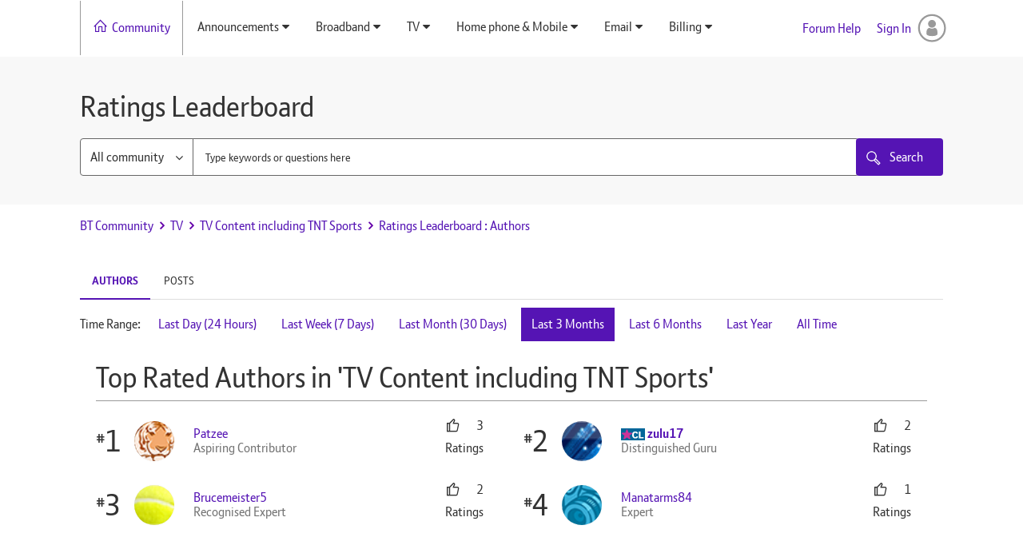

--- FILE ---
content_type: text/html; charset=UTF-8
request_url: https://community.bt.com/t5/kudos/leaderboardpage/board-id/BTSport/timerange/three_months/tab/authors/page/2
body_size: 1891
content:
<!DOCTYPE html>
<html lang="en">
<head>
    <meta charset="utf-8">
    <meta name="viewport" content="width=device-width, initial-scale=1">
    <title></title>
    <style>
        body {
            font-family: "Arial";
        }
    </style>
    <script type="text/javascript">
    window.awsWafCookieDomainList = ['community.bt.com'];
    window.gokuProps = {
"key":"AQIDAHjcYu/GjX+QlghicBgQ/7bFaQZ+m5FKCMDnO+vTbNg96AHZ4WDspB1aFJyVQH2dkUBmAAAAfjB8BgkqhkiG9w0BBwagbzBtAgEAMGgGCSqGSIb3DQEHATAeBglghkgBZQMEAS4wEQQM7W6WqUCbHzul4jDCAgEQgDu69PTxw/7akKqxxDbZaXLC4vs4UibAla0yObX4jAjWnHi++X1x+9kjy7qUhd1j/dlv+Ad8Wd1vFcvx4w==",
          "iv":"D549mAElXAAADYcu",
          "context":"k1H1PZvjn4Sf1LsGjRfDyonPh5xvhXTPqI3Q7QCduT2zEI3BwxTgWGM/EovXXIQlHgJcGialjm1w29GjWGIod5Iqkl1qhqhGx2Kku5D302w2GaBKSEMuyYHVxJA98SIZgrSR4gqJAJbwCYfcp4DMx3NmH4Jb5zWeqOvOrwjF45dOIjRfuh38DYYgGgrli+Gn2zHMRexphZWTzvtgKgOswfVK7l+/C+5KaWTaswK246OcKSrI0SDhsoBHVmN18HOa49rvGuaUETkijxWOi5i+fHS6i3W1efsFUF7S6bvl35PiYeGaOwLHqvW1xfzyG76fh6PptHNsjGe5tPyEHK1tmgZQlffirWoIueK6vlsw/VwUmBiNIVz0eBTfsmEToiFmG+KxsIzs5ntbDqU0+Wv0L4IYLgZj/A=="
};
    </script>
    <script src="https://bc0439715fa6.967eb88d.us-east-2.token.awswaf.com/bc0439715fa6/79258dc0c29e/9088a9f2c9a8/challenge.js"></script>
</head>
<body>
    <div id="challenge-container"></div>
    <script type="text/javascript">
        AwsWafIntegration.saveReferrer();
        AwsWafIntegration.checkForceRefresh().then((forceRefresh) => {
            if (forceRefresh) {
                AwsWafIntegration.forceRefreshToken().then(() => {
                    window.location.reload(true);
                });
            } else {
                AwsWafIntegration.getToken().then(() => {
                    window.location.reload(true);
                });
            }
        });
    </script>
    <noscript>
        <h1>JavaScript is disabled</h1>
        In order to continue, we need to verify that you're not a robot.
        This requires JavaScript. Enable JavaScript and then reload the page.
    </noscript>
</body>
</html>

--- FILE ---
content_type: text/html;charset=UTF-8
request_url: https://community.bt.com/t5/kudos/leaderboardpage/board-id/BTSport/timerange/three_months/tab/authors/page/1
body_size: 19759
content:
<!DOCTYPE html><html prefix="og: http://ogp.me/ns#" dir="ltr" lang="en" class="no-js">
	<head>
	
	<title>
	Ratings Leaderboard - BT Community
</title>
	
	
	<link rel="shortcut icon" href="https://www.community.bt.com/html/assets/Favicon-bt.png" type="image/x-icon" />

<link rel="stylesheet" href="https://maxcdn.icons8.com/fonts/line-awesome/1.1/css/line-awesome-font-awesome.min.css"/>

<script>
var cjo, config, apn, path, path_len, nodeToName;

var _exhaust = _exhaust || {
    "trigger": function() {
        window._exhaust_init_queue.push(arguments);
    }
}
window._exhaust_init_queue = window._exhaust_init_queue || [];
window.emitToExhaust = function(event_name, json_payload) {
    var args = arguments;
    if (typeof window._exhaust == "object") {
        window._exhaust.trigger.apply(window._exhaust, args);
        return true;
    } else {
        window._exhaust_init_queue.push(args);
        return false;
    }
}

var digitalData = {
    "version": "1.0",
    "application": {
        "name": "community",
        "is_spa": false,
    },
    "vendor": {
        "adobe": {
            "analytics": {
            }
        }
    },
    "page": {
        "purpose": "content",
        "category": {
            "primary_category": "customer",
            "channel": "consumer",
            "type": "service",
            "area": "community"
        },
    },
}
</script>

<script src="//assets.adobedtm.com/launch-ENfdadf1bb09d848de85923e05be32e7d1.min.js" async></script>


	
	
	
	<meta content="If you notice any issues with EE TV content, including TNT Sports then start a conversation here. This is also the ideal spot to talk about last" name="description"/><meta content="width=device-width, initial-scale=1.0, user-scalable=yes" name="viewport"/><meta content="noindex" name="robots"/><meta content="text/html; charset=UTF-8" http-equiv="Content-Type"/><link href="https://community.bt.com/t5/kudos/leaderboardpage/board-id/BTSport/timerange/three_months/tab/authors/page/1" rel="canonical"/>
	
	
	
	
	    
            	<link href="/skins/1935358/01540735addf441984636b0b0e42027b/bt_responsive.css" rel="stylesheet" type="text/css"/>
            
	

	
	
	
	
	<link rel="icon" href="https://community.bt.com/html/@AF7A1975B5856DE8E28547178E2115AC/assets/Favicon-bt.png"> 
<!--[if IE]>
<link rel="shortcut icon" href="https://community.bt.com/html/@AF7A1975B5856DE8E28547178E2115AC/assets/Favicon-bt.png">
<![endif]-->


<script type="text/javascript" src="/t5/scripts/129B3FAC03679C8B82A528EDDD4E9DDC/lia-scripts-head-min.js"></script><script language="javascript" type="text/javascript">
<!--
window.FileAPI = { jsPath: '/html/assets/js/vendor/ng-file-upload-shim/' };
LITHIUM.PrefetchData = {"Components":{},"commonResults":{}};
LITHIUM.DEBUG = false;
LITHIUM.CommunityJsonObject = {
  "Validation" : {
    "image.description" : {
      "min" : 0,
      "max" : 1000,
      "isoneof" : [ ],
      "type" : "string"
    },
    "tkb.toc_maximum_heading_level" : {
      "min" : 1,
      "max" : 6,
      "isoneof" : [ ],
      "type" : "integer"
    },
    "tkb.toc_heading_list_style" : {
      "min" : 0,
      "max" : 50,
      "isoneof" : [
        "disc",
        "circle",
        "square",
        "none"
      ],
      "type" : "string"
    },
    "blog.toc_maximum_heading_level" : {
      "min" : 1,
      "max" : 6,
      "isoneof" : [ ],
      "type" : "integer"
    },
    "tkb.toc_heading_indent" : {
      "min" : 5,
      "max" : 50,
      "isoneof" : [ ],
      "type" : "integer"
    },
    "blog.toc_heading_indent" : {
      "min" : 5,
      "max" : 50,
      "isoneof" : [ ],
      "type" : "integer"
    },
    "blog.toc_heading_list_style" : {
      "min" : 0,
      "max" : 50,
      "isoneof" : [
        "disc",
        "circle",
        "square",
        "none"
      ],
      "type" : "string"
    }
  },
  "User" : {
    "settings" : {
      "imageupload.legal_file_extensions" : "*.jpg;*.JPG;*.jpeg;*.JPEG;*.gif;*.GIF;*.png;*.PNG",
      "config.enable_avatar" : true,
      "integratedprofile.show_klout_score" : true,
      "layout.sort_view_by_last_post_date" : true,
      "layout.friendly_dates_enabled" : false,
      "profileplus.allow.anonymous.scorebox" : false,
      "tkb.message_sort_default" : "topicPublishDate",
      "layout.format_pattern_date" : "dd-MM-yyyy",
      "config.require_search_before_post" : "off",
      "isUserLinked" : false,
      "integratedprofile.cta_add_topics_dismissal_timestamp" : -1,
      "layout.message_body_image_max_size" : 1000,
      "profileplus.everyone" : false,
      "integratedprofile.cta_connect_wide_dismissal_timestamp" : -1,
      "blog.toc_maximum_heading_level" : "",
      "integratedprofile.hide_social_networks" : false,
      "blog.toc_heading_indent" : "",
      "contest.entries_per_page_num" : 20,
      "layout.messages_per_page_linear" : 12,
      "integratedprofile.cta_manage_topics_dismissal_timestamp" : -1,
      "profile.shared_profile_test_group" : false,
      "integratedprofile.cta_personalized_feed_dismissal_timestamp" : -1,
      "integratedprofile.curated_feed_size" : 10,
      "contest.one_kudo_per_contest" : false,
      "integratedprofile.enable_social_networks" : false,
      "integratedprofile.my_interests_dismissal_timestamp" : -1,
      "profile.language" : "en-gb",
      "layout.friendly_dates_max_age_days" : 31,
      "layout.threading_order" : "thread_descending",
      "blog.toc_heading_list_style" : "disc",
      "useRecService" : false,
      "layout.module_welcome" : "",
      "imageupload.max_uploaded_images_per_upload" : 100,
      "imageupload.max_uploaded_images_per_user" : 1000,
      "integratedprofile.connect_mode" : "",
      "tkb.toc_maximum_heading_level" : "",
      "tkb.toc_heading_list_style" : "disc",
      "sharedprofile.show_hovercard_score" : true,
      "config.search_before_post_scope" : "community",
      "tkb.toc_heading_indent" : "",
      "p13n.cta.recommendations_feed_dismissal_timestamp" : -1,
      "imageupload.max_file_size" : 333,
      "layout.show_batch_checkboxes" : false,
      "integratedprofile.cta_connect_slim_dismissal_timestamp" : -1
    },
    "isAnonymous" : true,
    "policies" : {
      "image-upload.process-and-remove-exif-metadata" : false
    },
    "registered" : false,
    "emailRef" : "",
    "id" : -1,
    "login" : "Anonymous"
  },
  "Server" : {
    "communityPrefix" : "/bt",
    "nodeChangeTimeStamp" : 1769865044712,
    "tapestryPrefix" : "/t5",
    "deviceMode" : "DESKTOP",
    "responsiveDeviceMode" : "DESKTOP",
    "membershipChangeTimeStamp" : "0",
    "version" : "25.12",
    "branch" : "25.12-release",
    "showTextKeys" : false
  },
  "Config" : {
    "phase" : "prod",
    "integratedprofile.cta.reprompt.delay" : 30,
    "profileplus.tracking" : {
      "profileplus.tracking.enable" : false,
      "profileplus.tracking.click.enable" : false,
      "profileplus.tracking.impression.enable" : false
    },
    "app.revision" : "2512231126-s6f44f032fc-b18",
    "navigation.manager.community.structure.limit" : "1000"
  },
  "Activity" : {
    "Results" : [ ]
  },
  "NodeContainer" : {
    "viewHref" : "https://community.bt.com/t5/TV/ct-p/BTVision",
    "description" : "",
    "id" : "BTVision",
    "shortTitle" : "TV",
    "title" : "TV",
    "nodeType" : "category"
  },
  "Page" : {
    "skins" : [
      "bt_responsive",
      "theme_support",
      "theme_base",
      "responsive_peak"
    ],
    "authUrls" : {
      "loginUrl" : "https://community.bt.com/t5/user/userloginpage?dest_url=https%3A%2F%2Fcommunity.bt.com%2Ft5%2Fkudos%2Fleaderboardpage%2Fboard-id%2FBTSport%2Ftimerange%2Fthree_months%2Ftab%2Fauthors%2Fpage%2F1",
      "loginUrlNotRegistered" : "https://community.bt.com/t5/user/userloginpage?redirectreason=notregistered&dest_url=https%3A%2F%2Fcommunity.bt.com%2Ft5%2Fkudos%2Fleaderboardpage%2Fboard-id%2FBTSport%2Ftimerange%2Fthree_months%2Ftab%2Fauthors%2Fpage%2F1",
      "loginUrlNotRegisteredDestTpl" : "https://community.bt.com/t5/user/userloginpage?redirectreason=notregistered&dest_url=%7B%7BdestUrl%7D%7D"
    },
    "name" : "KudosLeaderboardPage",
    "rtl" : false,
    "object" : { }
  },
  "WebTracking" : {
    "Activities" : { },
    "path" : "Community:BT Community/Category:TV/Board:TV Content including TNT Sports"
  },
  "Feedback" : {
    "targeted" : { }
  },
  "Seo" : {
    "markerEscaping" : {
      "pathElement" : {
        "prefix" : "@",
        "match" : "^[0-9][0-9]$"
      },
      "enabled" : false
    }
  },
  "TopLevelNode" : {
    "viewHref" : "https://community.bt.com/",
    "description" : "Welcome to BT\u2019s official support community.  If you run into difficulties or have a question about BT\u2019s products and services, join our community and connect with other BT customers.  Through shared knowledge and experiences you will find a solution",
    "id" : "bt",
    "shortTitle" : "BT Community",
    "title" : "BT Community",
    "nodeType" : "Community"
  },
  "Community" : {
    "viewHref" : "https://community.bt.com/",
    "integratedprofile.lang_code" : "en",
    "integratedprofile.country_code" : "GB",
    "id" : "bt",
    "shortTitle" : "BT Community",
    "title" : "BT Community"
  },
  "CoreNode" : {
    "conversationStyle" : "forum",
    "viewHref" : "https://community.bt.com/t5/TV-Content-including-TNT-Sports/bd-p/BTSport",
    "settings" : { },
    "description" : "If you notice any issues with EE TV content, including TNT Sports then start a conversation here. This is also the ideal spot to talk about last night's match, race, or fight. Perhaps you want to share the title of a great new movie you have seen. Get involved here!",
    "id" : "BTSport",
    "shortTitle" : "TV Content including TNT Sports",
    "title" : "TV Content including TNT Sports",
    "nodeType" : "Board",
    "ancestors" : [
      {
        "viewHref" : "https://community.bt.com/t5/TV/ct-p/BTVision",
        "description" : "",
        "id" : "BTVision",
        "shortTitle" : "TV",
        "title" : "TV",
        "nodeType" : "category"
      },
      {
        "viewHref" : "https://community.bt.com/",
        "description" : "Welcome to BT\u2019s official support community.  If you run into difficulties or have a question about BT\u2019s products and services, join our community and connect with other BT customers.  Through shared knowledge and experiences you will find a solution",
        "id" : "bt",
        "shortTitle" : "BT Community",
        "title" : "BT Community",
        "nodeType" : "Community"
      }
    ]
  }
};
LITHIUM.Components.RENDER_URL = "/t5/util/componentrenderpage/component-id/#{component-id}?render_behavior=raw";
LITHIUM.Components.ORIGINAL_PAGE_NAME = 'kudos/LeaderboardPage';
LITHIUM.Components.ORIGINAL_PAGE_ID = 'KudosLeaderboardPage';
LITHIUM.Components.ORIGINAL_PAGE_CONTEXT = '[base64].';
LITHIUM.Css = {
  "BASE_DEFERRED_IMAGE" : "lia-deferred-image",
  "BASE_BUTTON" : "lia-button",
  "BASE_SPOILER_CONTAINER" : "lia-spoiler-container",
  "BASE_TABS_INACTIVE" : "lia-tabs-inactive",
  "BASE_TABS_ACTIVE" : "lia-tabs-active",
  "BASE_AJAX_REMOVE_HIGHLIGHT" : "lia-ajax-remove-highlight",
  "BASE_FEEDBACK_SCROLL_TO" : "lia-feedback-scroll-to",
  "BASE_FORM_FIELD_VALIDATING" : "lia-form-field-validating",
  "BASE_FORM_ERROR_TEXT" : "lia-form-error-text",
  "BASE_FEEDBACK_INLINE_ALERT" : "lia-panel-feedback-inline-alert",
  "BASE_BUTTON_OVERLAY" : "lia-button-overlay",
  "BASE_TABS_STANDARD" : "lia-tabs-standard",
  "BASE_AJAX_INDETERMINATE_LOADER_BAR" : "lia-ajax-indeterminate-loader-bar",
  "BASE_AJAX_SUCCESS_HIGHLIGHT" : "lia-ajax-success-highlight",
  "BASE_CONTENT" : "lia-content",
  "BASE_JS_HIDDEN" : "lia-js-hidden",
  "BASE_AJAX_LOADER_CONTENT_OVERLAY" : "lia-ajax-loader-content-overlay",
  "BASE_FORM_FIELD_SUCCESS" : "lia-form-field-success",
  "BASE_FORM_WARNING_TEXT" : "lia-form-warning-text",
  "BASE_FORM_FIELDSET_CONTENT_WRAPPER" : "lia-form-fieldset-content-wrapper",
  "BASE_AJAX_LOADER_OVERLAY_TYPE" : "lia-ajax-overlay-loader",
  "BASE_FORM_FIELD_ERROR" : "lia-form-field-error",
  "BASE_SPOILER_CONTENT" : "lia-spoiler-content",
  "BASE_FORM_SUBMITTING" : "lia-form-submitting",
  "BASE_EFFECT_HIGHLIGHT_START" : "lia-effect-highlight-start",
  "BASE_FORM_FIELD_ERROR_NO_FOCUS" : "lia-form-field-error-no-focus",
  "BASE_EFFECT_HIGHLIGHT_END" : "lia-effect-highlight-end",
  "BASE_SPOILER_LINK" : "lia-spoiler-link",
  "FACEBOOK_LOGOUT" : "lia-component-users-action-logout",
  "BASE_DISABLED" : "lia-link-disabled",
  "FACEBOOK_SWITCH_USER" : "lia-component-admin-action-switch-user",
  "BASE_FORM_FIELD_WARNING" : "lia-form-field-warning",
  "BASE_AJAX_LOADER_FEEDBACK" : "lia-ajax-loader-feedback",
  "BASE_AJAX_LOADER_OVERLAY" : "lia-ajax-loader-overlay",
  "BASE_LAZY_LOAD" : "lia-lazy-load"
};
(function() { if (!window.LITHIUM_SPOILER_CRITICAL_LOADED) { window.LITHIUM_SPOILER_CRITICAL_LOADED = true; window.LITHIUM_SPOILER_CRITICAL_HANDLER = function(e) { if (!window.LITHIUM_SPOILER_CRITICAL_LOADED) return; if (e.target.classList.contains('lia-spoiler-link')) { var container = e.target.closest('.lia-spoiler-container'); if (container) { var content = container.querySelector('.lia-spoiler-content'); if (content) { if (e.target.classList.contains('open')) { content.style.display = 'none'; e.target.classList.remove('open'); } else { content.style.display = 'block'; e.target.classList.add('open'); } } e.preventDefault(); return false; } } }; document.addEventListener('click', window.LITHIUM_SPOILER_CRITICAL_HANDLER, true); } })();
LITHIUM.noConflict = true;
LITHIUM.useCheckOnline = false;
LITHIUM.RenderedScripts = [
  "TimeRangeSelector.js",
  "jquery.ui.widget.js",
  "jquery.effects.slide.js",
  "jquery.tools.tooltip-1.2.6.js",
  "jquery.ui.mouse.js",
  "jquery.json-2.6.0.js",
  "DeferredImages.js",
  "jquery.placeholder-2.0.7.js",
  "Text.js",
  "DataHandler.js",
  "jquery.function-utils-1.0.js",
  "Auth.js",
  "jquery.autocomplete.js",
  "jquery.ui.resizable.js",
  "ForceLithiumJQuery.js",
  "PartialRenderProxy.js",
  "NoConflict.js",
  "AutoComplete.js",
  "jquery.hoverIntent-r6.js",
  "CustomEvent.js",
  "jquery.iframe-shim-1.0.js",
  "SearchAutoCompleteToggle.js",
  "ResponsiveTabs.js",
  "Loader.js",
  "DropDownMenu.js",
  "jquery.scrollTo.js",
  "AjaxFeedback.js",
  "Tooltip.js",
  "jquery.effects.core.js",
  "PolyfillsAll.js",
  "jquery.ui.core.js",
  "jquery.ui.dialog.js",
  "jquery.blockui.js",
  "Sandbox.js",
  "Cache.js",
  "prism.js",
  "ResizeSensor.js",
  "DropDownMenuVisibilityHandler.js",
  "Video.js",
  "jquery.lithium-selector-extensions.js",
  "Globals.js",
  "InformationBox.js",
  "Dialog.js",
  "ValueSurveyLauncher.js",
  "jquery.position-toggle-1.0.js",
  "jquery.tmpl-1.1.1.js",
  "jquery.fileupload.js",
  "jquery.delayToggle-1.0.js",
  "ElementQueries.js",
  "Namespace.js",
  "SearchForm.js",
  "jquery.ajax-cache-response-1.0.js",
  "Throttle.js",
  "jquery.clone-position-1.0.js",
  "ElementMethods.js",
  "Lithium.js",
  "Events.js",
  "Placeholder.js",
  "ActiveCast3.js",
  "jquery.ui.draggable.js",
  "jquery.js",
  "jquery.iframe-transport.js",
  "AjaxSupport.js",
  "jquery.viewport-1.0.js",
  "jquery.appear-1.1.1.js",
  "jquery.css-data-1.0.js",
  "jquery.ui.position.js",
  "Forms.js",
  "HelpIcon.js",
  "SpoilerToggle.js",
  "LiModernizr.js",
  "json2.js",
  "Components.js"
];// -->
</script><script type="text/javascript" src="/t5/scripts/D60EB96AE5FF670ED274F16ABB044ABD/lia-scripts-head-min.js"></script></head>
	<body class="lia-board lia-user-status-anonymous KudosLeaderboardPage lia-body" id="lia-body">
	
	
	<div id="A06-230-1" class="ServiceNodeInfoHeader">
</div>
	
	
	
	

	<div class="lia-page">
		<center>
			
				<nav id="bt-navbar"></nav>

<div id="aem-global-header" class="aem-global-header"></div>


					
	
	<div class="MinimumWidthContainer">
		<div class="min-width-wrapper">
			<div class="min-width">		
				
						<div class="lia-content">
                            
							
							
							
		 
   	<div class="lia-quilt lia-quilt-kudos-leaderboard-page lia-quilt-layout-one-column lia-top-quilt">
	<div class="lia-quilt-row lia-quilt-row-header">
		<div class="lia-quilt-column lia-quilt-column-24 lia-quilt-column-single lia-quilt-column-common-header">
			<div class="lia-quilt-column-alley lia-quilt-column-alley-single">
	
		
			<div class="lia-quilt lia-quilt-header lia-quilt-layout-header lia-component-quilt-header">
	<div class="lia-quilt-row lia-quilt-row-main-header">
		<div class="lia-quilt-column lia-quilt-column-20 lia-quilt-column-left lia-quilt-column-header-left">
			<div class="lia-quilt-column-alley lia-quilt-column-alley-left">
	
		
			 

<nav id="header-horizontal-nav" class="horizontal-nav"> <div class="slide-out-menu hidden-lg"> <div class="lia-slide-out-nav-menu lia-component-common-widget-slide-out-nav-menu"> <button li-bindable="" li-common-element-hook="navMenuTriggerElement" class="lia-slide-menu-trigger lia-slide-out-nav-menu-wrapper"> <div ng-non-bindable="" class="lia-slide-out-nav-menu-title"> Browse </div> </button> <li:common-slide-menu li-bindable="" trigger-element="navMenuTriggerElement" li-direction="left" style="display:none"> <div class="lia-quilt lia-quilt-navigation-slide-out-menu lia-quilt-layout-one-column"> <div class="lia-quilt-row lia-quilt-row-header"> <div class="lia-quilt-column lia-quilt-column-24 lia-quilt-column-single lia-quilt-column-common-header lia-mark-empty"> </div> </div><div class="lia-quilt-row lia-quilt-row-main"> <div class="lia-quilt-column lia-quilt-column-24 lia-quilt-column-single lia-quilt-column-main-content"> <div class="lia-quilt-column-alley lia-quilt-column-alley-single"> <li:community-navigation class="lia-component-community-widget-navigation" li-bindable="" li-instance="0" componentId="community.widget.navigation" mode="default"></li:community-navigation> </div> </div> </div><div class="lia-quilt-row lia-quilt-row-footer"> <div class="lia-quilt-column lia-quilt-column-24 lia-quilt-column-single lia-quilt-column-common-footer lia-mark-empty"> </div> </div> </div> </li:common-slide-menu> </div> <ul class="custom-sub-nav"> <li role="presentation" class="community-link"><a class="top-level-link" role="menuitem" href="/" aria-label="Community">Community</a></li> </ul> </div> <ul class="custom-sub-nav visible-lg-block" role="menubar"> <li role="presentation" class="community-link"><a class="top-level-link" role="menuitem" href="/" aria-label="Community">Community</a></li> <li role="presentation" class="has-children"> <a role="menuitem" class="top-level-link menuitem" aria-haspopup="true" href="/t5/Announcements/ct-p/Intro" aria-label="Announcements" tabindex="0">Announcements</a> <ul class="header-sub-nav"> <li class="depth2" "> <a href="/t5/Announcements-Guides-Community/bd-p/Announcements" role="menuitem" class="nav-category selectable-link" aria-label="Announcements, Guides &amp; Community Updates" tabindex="0">Announcements, Guides &amp; Community Updates</a> </li> <li class="depth2" "> <a href="/t5/The-Lounge/bd-p/Lounge" role="menuitem" class="nav-category selectable-link" aria-label="The Lounge" tabindex="0">The Lounge</a> </li> <li class="depth2" "> <a href="/t5/BT-com-Community-feedback/bd-p/ForumHelp" role="menuitem" class="nav-category selectable-link" aria-label="BT.com &amp; Community feedback &amp; suggestions" tabindex="0">BT.com &amp; Community</a> </li> </ul> </li> <li role="presentation" class="has-children"> <a role="menuitem" class="top-level-link menuitem" aria-haspopup="true" href="/t5/Broadband/ct-p/BB" aria-label="Broadband" tabindex="0">Broadband</a> <ul class="header-sub-nav"> <li class="depth2" "> <a href="/t5/ADSL-Copper-broadband/bd-p/BBinHome" role="menuitem" class="nav-category selectable-link" aria-label="ADSL/Copper broadband" tabindex="0">ADSL/Copper broadband</a> </li> <li class="depth2" "> <a href="/t5/BT-Fibre-broadband/bd-p/BTInfinity" role="menuitem" class="nav-category selectable-link" aria-label="BT Fibre broadband" tabindex="0">BT Fibre broadband</a> </li> <li class="depth2" "> <a href="/t5/Broadband-Extras-Apps-from-BT/bd-p/BBOut" role="menuitem" class="nav-category selectable-link" aria-label="Broadband Extras &amp; Apps from BT" tabindex="0">Broadband Extras &amp; Apps from BT</a> </li> <li class="depth2" "> <a href="/t5/Home-setup-Wi-Fi-network/bd-p/OtherBB" role="menuitem" class="nav-category selectable-link" aria-label="Home setup, Wi-Fi &amp; network discussions" tabindex="0">Home setup, Wi-Fi &amp; network discussions</a> </li> <li class="depth2" "> <a href="/t5/BT-Devices/bd-p/BTDevices" role="menuitem" class="nav-category selectable-link" aria-label="BT Devices" tabindex="0">BT Devices</a> </li> </ul> </li> <li role="presentation" class="has-children"> <a role="menuitem" class="top-level-link menuitem" aria-haspopup="true" href="/t5/TV/ct-p/BTVision" aria-label="TV" tabindex="0">TV</a> <ul class="header-sub-nav"> <li class="depth2" "> <a href="/t5/EE-TV-YouView/bd-p/YouView" role="menuitem" class="nav-category selectable-link" aria-label="EE TV &amp; YouView" tabindex="0">EE TV &amp; YouView</a> </li> <li class="depth2" "> <a href="/t5/TNT-Sports-on-TV-Online-player/bd-p/BTSportontheBox" role="menuitem" class="nav-category selectable-link" aria-label="TNT Sports on TV, Online player or App" tabindex="0">TNT Sports on TV, Online player or App</a> </li> <li class="depth2" "> <a href="/t5/TV-Content-including-TNT-Sports/bd-p/BTSport" role="menuitem" class="nav-category selectable-link" aria-label="TV Content including TNT Sports" tabindex="0">TV Content including TNT Sports</a> </li> </ul> </li> <li role="presentation" class="has-children"> <a role="menuitem" class="top-level-link menuitem" aria-haspopup="true" href="/t5/Home-phone-Mobile/ct-p/Phone" aria-label="Home phone &amp; Mobile" tabindex="0">Home phone &amp; Mobile</a> <ul class="header-sub-nav"> <li class="depth2" "> <a href="/t5/Home-phone-including-Digital/bd-p/Faults" role="menuitem" class="nav-category selectable-link" aria-label="Home phone including Digital Voice" tabindex="0">Home phone including Digital Voice</a> </li> <li class="depth2" "> <a href="/t5/BT-Mobile/bd-p/BTMobile" role="menuitem" class="nav-category selectable-link" aria-label="BT Mobile" tabindex="0">BT Mobile</a> </li> </ul> </li> <li role="presentation" class="has-children"> <a role="menuitem" class="top-level-link menuitem" aria-haspopup="true" href="/t5/Email/ct-p/EmailandApps" aria-label="Email" tabindex="0">Email</a> <ul class="header-sub-nav"> <li class="depth2" "> <a href="/t5/General-email-queries/bd-p/Email" role="menuitem" class="nav-category selectable-link" aria-label="General email queries" tabindex="0">General email queries</a> </li> <li class="depth2" "> <a href="/t5/Webmail/bd-p/Webmail" role="menuitem" class="nav-category selectable-link" aria-label="Webmail" tabindex="0">Webmail</a> </li> <li class="depth2" "> <a href="/t5/BT-Email-app/bd-p/BTEMailapp" role="menuitem" class="nav-category selectable-link" aria-label="BT Email app" tabindex="0">BT Email app</a> </li> </ul> </li> <li role="presentation" class="has-children"> <a role="menuitem" class="top-level-link menuitem" aria-haspopup="true" href="/t5/Billing/ct-p/Billing" aria-label="Billing" tabindex="0">Billing</a> <ul class="header-sub-nav"> <li class="depth2" "> <a href="/t5/Bills-Packages/bd-p/Billqueries" role="menuitem" class="nav-category selectable-link" aria-label="Bills &amp; Packages" tabindex="0">Bills &amp; Packages</a> </li> </ul> </li> </ul> </nav>

		
	
	
</div>
		</div><div class="lia-quilt-column lia-quilt-column-04 lia-quilt-column-right lia-quilt-column-header-right">
			<div class="lia-quilt-column-alley lia-quilt-column-alley-right">
	
		<div class="lia-header-actions">
			
		
			
<a class='lia-link-navigation login-link lia-authentication-link lia-panel-dialog-trigger lia-panel-dialog-trigger-event-click lia-js-data-dialogKey--2147274582 lia-component-users-action-login' rel='nofollow' id='loginPageV2' href='https://community.bt.com/t5/user/userloginpage?dest_url=https%3A%2F%2Fcommunity.bt.com%2Ft5%2Fkudos%2Fleaderboardpage%2Fboard-id%2FBTSport%2Ftimerange%2Fthree_months%2Ftab%2Fauthors%2Fpage%2F1'>Sign In</a>

		
			<a class="lia-link-navigation faq-link lia-component-help-action-faq" id="faqPage" href="/t5/help/faqpage">Forum Help</a>
		
			
		
			
		
			
		
	
		</div>
	
	
</div>
		</div>
	</div><div class="lia-quilt-row lia-quilt-row-announcement-header">
		<div class="lia-quilt-column lia-quilt-column-24 lia-quilt-column-single lia-quilt-column-announcement-header-main">
			<div class="lia-quilt-column-alley lia-quilt-column-alley-single lia-mark-empty">
	
		
			
		
			
		
	
	
</div>
		</div>
	</div><div class="lia-quilt-row lia-quilt-row-sub-header">
		<div class="lia-quilt-column lia-quilt-column-24 lia-quilt-column-single lia-quilt-column-sub-header-main">
			<div class="lia-quilt-column-alley lia-quilt-column-alley-single">
	
		
			<h1 class='PageTitle lia-component-common-widget-page-title'><span class='lia-link-navigation lia-link-disabled' aria-disabled='true' id='link'>Ratings Leaderboard</span></h1>

		
			<div id='lia-searchformV32' class='SearchForm lia-search-form-wrapper lia-mode-default lia-component-common-widget-search-form'>
	

	
		<div class='lia-inline-ajax-feedback'>
			<div class='AjaxFeedback' id='ajaxfeedback'></div>
			
	

	

		</div>

	

	
		<div id='searchautocompletetoggle'>	
	
		

	
		<div class='lia-inline-ajax-feedback'>
			<div class='AjaxFeedback' id='ajaxfeedback_0'></div>
			
	

	

		</div>

	

	
			
            <form enctype='multipart/form-data' class='lia-form lia-form-inline SearchForm' action='https://community.bt.com/t5/kudos/leaderboardpage.searchformv32.form.form' method='post' id='form' name='form'><div class='t-invisible'><input value='board-id/BTSport/timerange/three_months/tab/authors/page/1' name='t:ac' type='hidden'></input><input value='search/contributions/page' name='t:cp' type='hidden'></input><input value='[base64].' name='lia-form-context' type='hidden'></input><input value='KudosLeaderboardPage:board-id/BTSport/timerange/three_months/tab/authors/page/1:searchformv32.form:' name='liaFormContentKey' type='hidden'></input><input value='5DI9GWMef1Esyz275vuiiOExwpQ=:H4sIAAAAAAAAALVSTU7CQBR+krAixkj0BrptjcpCMSbERGKCSmxcm+kwlGrbqTOvFDYexRMYL8HCnXfwAG5dubDtFKxgYgu4mrzvm3w/M+/pHcphHQ4kI4L2dMo9FLYZoM09qbeJxQ4V0+XC7e/tamqyBPEChwgbh1JAjQtLIz6hPaYh8ZlEMaxplAvm2KZmEsm0hhmBhOKpzZzOlsEw8LevR5W3zZfPEqy0oJIYc+eCuAyh2rolfaI7xLN0I8rjWfWBj7CuzJvf5osmbxRN3hacMimNwHRtKSOr0XNnv/vx+FoCGPjhMRzljhNLYHrEt9kA5T08ACCsKvREoYuqxqLl8BLO84q4UcMITcG49y/QOGs1pYyESl5p6V6qwRW086rinVmoxMZsiZud/zBUTc6gmVc4kExkJafmcYG1GM9+wfIsCkf2OP54hal5EjnG54z8h0XhjfcF7wQUs5Kz0GTjU2rOjc/llTT4Au07pDOcBQAA' name='t:formdata' type='hidden'></input></div>
	
	

	

	

	
		<div class='lia-inline-ajax-feedback'>
			<div class='AjaxFeedback' id='feedback'></div>
			
	

	

		</div>

	

	

	

	


	
	<input value='WxKYQopVpPwY_-1' name='ticket' type='hidden'></input>
	
	<input value='form' id='form_UIDform' name='form_UID' type='hidden'></input>
	<input value='' id='form_instance_keyform' name='form_instance_key' type='hidden'></input>
	
                

                
                    
                        <span class='lia-search-granularity-wrapper'>
                            <select title='Search Granularity' class='lia-search-form-granularity search-granularity' aria-label='Search Granularity' id='searchGranularity' name='searchGranularity'><option title='All community' value='bt|community'>All community</option><option title='This category' value='BTVision|category'>This category</option><option title='This board' selected='selected' value='BTSport|forum-board'>This board</option><option title='Users' value='user|user'>Users</option></select>
                        </span>
                    
                

                <span class='lia-search-input-wrapper'>
                    <span class='lia-search-input-field'>
                        <span class='lia-button-wrapper lia-button-wrapper-secondary lia-button-wrapper-searchForm-action'><input value='searchForm' name='submitContextX' type='hidden'></input><input class='lia-button lia-button-secondary lia-button-searchForm-action' value='Search' id='submitContext' name='submitContext' type='submit'></input></span>

                        <input placeholder='Search all content' aria-label='Search' title='Search' class='lia-form-type-text lia-autocomplete-input search-input lia-search-input-message' value='' id='messageSearchField_0' name='messageSearchField' type='text'></input>
                        <input placeholder='Search all content' aria-label='Search' title='Search' class='lia-form-type-text lia-autocomplete-input search-input lia-search-input-tkb-article lia-js-hidden' value='' id='messageSearchField_1' name='messageSearchField_0' type='text'></input>
                        

	
		<input placeholder='Search all content' ng-non-bindable='' title='Enter a user name or rank' class='lia-form-type-text UserSearchField lia-search-input-user search-input lia-js-hidden lia-autocomplete-input' aria-label='Enter a user name or rank' value='' id='userSearchField' name='userSearchField' type='text'></input>
	

	


                        <input placeholder='Enter a keyword to search within the private messages' title='Enter a search word' class='lia-form-type-text NoteSearchField lia-search-input-note search-input lia-js-hidden lia-autocomplete-input' aria-label='Enter a search word' value='' id='noteSearchField_0' name='noteSearchField' type='text'></input>
						<input title='Enter a search word' class='lia-form-type-text ProductSearchField lia-search-input-product search-input lia-js-hidden lia-autocomplete-input' aria-label='Enter a search word' value='' id='productSearchField' name='productSearchField' type='text'></input>
                        <input class='lia-as-search-action-id' name='as-search-action-id' type='hidden'></input>
                    </span>
                </span>
                
                    <span id='clearSearchButton' role='button' tabindex='0' title='Clear' class='lia-clear-field lia-js-hidden' aria-label='Clear the search input'></span>
                

                <span class='lia-cancel-search'>cancel</span>

                
            
</form>
		
			<div class='search-autocomplete-toggle-link lia-js-hidden'>
				<span>
					<a class='lia-link-navigation auto-complete-toggle-on lia-component-search-action-enable-auto-complete' rel='nofollow' id='enableAutoComplete' href='https://community.bt.com/t5/kudos/leaderboardpage.enableautocomplete:enableautocomplete?t:ac=board-id/BTSport/timerange/three_months/tab/authors/page/1&amp;t:cp=action/contributions/searchactions&amp;ticket=WxKYQopVpPwY_-1'>Turn on suggestions</a>					
					<span class='HelpIcon'>
	<a class='lia-link-navigation help-icon lia-tooltip-trigger' role='button' aria-label='Help Icon' id='link_0' href='#'><span class='lia-img-icon-help lia-fa-icon lia-fa-help lia-fa' alt='Auto-suggest helps you quickly narrow down your search results by suggesting possible matches as you type.' aria-label='Help Icon' role='img' id='display'></span></a><div role='alertdialog' class='lia-content lia-tooltip-pos-bottom-left lia-panel-tooltip-wrapper' id='link_1-tooltip-element'><div class='lia-tooltip-arrow'></div><div class='lia-panel-tooltip'><div class='content'>Auto-suggest helps you quickly narrow down your search results by suggesting possible matches as you type.</div></div></div>
</span>
				</span>
			</div>
		

	

	

	
	
	
</div>
		
	<div class='spell-check-showing-result'>
		Showing results for <span class='lia-link-navigation show-results-for-link lia-link-disabled' aria-disabled='true' id='showingResult'></span>
		
			<a class='lia-link-navigation more-synonym-search-results-for-link' rel='nofollow' id='showingMoreResult' href='#'></a>
			<span class='all-results-for-synonym-search'> </span>
		

	</div>
	<div>
		
			<span class='synonym-search-instead lia-js-hidden'>
				Show <a class='lia-link-navigation synonym-search-instead-for-link' rel='nofollow' id='synonymSearchInstead' href='#'></a> only 
			</span>
			<span class='spell-check-and-synonym-search-instead lia-js-hidden'> | </span>
		
		<span class='spell-check-search-instead'>
			Search instead for <a class='lia-link-navigation search-instead-for-link' rel='nofollow' id='searchInstead' href='#'></a>
		</span>

	</div>
	<div class='spell-check-do-you-mean lia-component-search-widget-spellcheck'>
		Did you mean: <a class='lia-link-navigation do-you-mean-link' rel='nofollow' id='doYouMean' href='#'></a>
	</div>

	

	

	


	
</div>

		
	
	
</div>
		</div>
	</div><div class="lia-quilt-row lia-quilt-row-breadcrumb">
		<div class="lia-quilt-column lia-quilt-column-24 lia-quilt-column-single lia-quilt-column-breadcrumb">
			<div class="lia-quilt-column-alley lia-quilt-column-alley-single">
	
		
			<div aria-label="breadcrumbs" role="navigation" class="BreadCrumb crumb-line lia-breadcrumb lia-component-common-widget-breadcrumb">
	<ul role="list" id="list" class="lia-list-standard-inline">
	
		
			<li class="lia-breadcrumb-node crumb">
				<a class="lia-link-navigation crumb-community lia-breadcrumb-community lia-breadcrumb-forum" id="link_2" href="/">BT Community</a>
			</li>
			
				<li aria-hidden="true" class="lia-breadcrumb-seperator crumb-community lia-breadcrumb-community lia-breadcrumb-forum">
				  
          		  		<span class="separator">/</span>
          		  
				</li>
			
		
			<li class="lia-breadcrumb-node crumb">
				<a class="lia-link-navigation crumb-category lia-breadcrumb-category lia-breadcrumb-forum" id="link_3" href="/t5/TV/ct-p/BTVision">TV</a>
			</li>
			
				<li aria-hidden="true" class="lia-breadcrumb-seperator crumb-category lia-breadcrumb-category lia-breadcrumb-forum">
				  
          		  		<span class="separator">/</span>
          		  
				</li>
			
		
			<li class="lia-breadcrumb-node crumb">
				<a class="lia-link-navigation crumb-board lia-breadcrumb-board lia-breadcrumb-forum" id="link_4" href="/t5/TV-Content-including-TNT-Sports/bd-p/BTSport">TV Content including TNT Sports</a>
			</li>
			
				<li aria-hidden="true" class="lia-breadcrumb-seperator crumb-board lia-breadcrumb-board lia-breadcrumb-forum">
				  
          		  		<span class="separator">/</span>
          		  
				</li>
			
		
			<li class="lia-breadcrumb-node crumb final-crumb">
				<span class="lia-link-navigation child-thread lia-link-disabled" aria-disabled="true" id="link_5">Ratings Leaderboard : Authors</span>
			</li>
			
		
	
</ul>
</div>
		
	
	

	
		<div class="page-controls lia-mark-empty">
			
		
			
    

		
	
		</div>
	
	
</div>
		</div>
	</div><div class="lia-quilt-row lia-quilt-row-feedback">
		<div class="lia-quilt-column lia-quilt-column-24 lia-quilt-column-single lia-quilt-column-feedback">
			<div class="lia-quilt-column-alley lia-quilt-column-alley-single">
	
		
			
	

	

		
			
        
        
	

	

    
		
	
	
</div>
		</div>
	</div>
</div>
		
	
	

	
		<div class="lia-page-header">
			
		
			
		
			<h1 class='PageTitle lia-component-common-widget-page-title'><span class='lia-link-navigation lia-link-disabled' aria-disabled='true' id='link_6'>Ratings Leaderboard</span></h1>

		
	
		</div>
	
	
</div>
		</div>
	</div><div class="lia-quilt-row lia-quilt-row-main">
		<div class="lia-quilt-column lia-quilt-column-24 lia-quilt-column-single lia-quilt-column-main-content">
			<div class="lia-quilt-column-alley lia-quilt-column-alley-single">
	
		
			
		  	<div id="tabgroup" class="lia-tabs-standard-wrapper lia-component-tabs">
	
			
		<ul role="tablist" class="lia-tabs-standard">
			
		
			
				<li role="presentation" class="lia-tabs authors-tab lia-tabs-active">
					
                            
                                <span class=""><a class="lia-link-navigation authors-link tab-link lia-custom-event" role="tab" aria-selected="true" tabindex="0" id="link_7" href="https://community.bt.com/t5/kudos/leaderboardpage/board-id/BTSport/timerange/three_months/tab/authors">Authors</a></span>
                            
						
				</li>
			
		
			
				<li role="presentation" class="lia-tabs posts-tab lia-tabs-inactive">
					
                            
                                <span class=""><a class="lia-link-navigation posts-link tab-link lia-custom-event" role="tab" aria-selected="false" tabindex="0" id="link_8" href="https://community.bt.com/t5/kudos/leaderboardpage/board-id/BTSport/timerange/three_months/tab/posts">Posts</a></span>
                            
						
				</li>
			
		
		
		
			<li role="presentation" class="lia-tabs lia-tabs-inactive lia-js-hidden lia-tab-overflow">
				<div class="lia-menu-navigation-wrapper lia-js-hidden" id="dropdownmenu">	
	<div class="lia-menu-navigation">
		<div class="dropdown-default-item"><a title="Show option menu" class="lia-js-menu-opener default-menu-option lia-js-mouseover-menu lia-link-navigation" aria-expanded="false" role="button" aria-label="Show option menu" id="dropDownLink" href="#"></a>
			<div class="dropdown-positioning">
				<div class="dropdown-positioning-static">
					
	<ul aria-label="Dropdown menu items" role="list" id="dropdownmenuitems" class="lia-menu-dropdown-items">
		
	</ul>

				</div>
			</div>
		</div>
	</div>
</div>
			</li>
		
	
		</ul>
		
		
			
		
		
		
			
			
					
                
                    
			
		<div class="TimeRangeSelector">
	
	<span class="lia-label lia-label-tabs-sort">Time Range:</span>	
	<ul class="lia-tabs-sort">
		
			<li>
				
		<a class="lia-link-navigation" aria-label="Time Range Last Day (24 Hours) control" aria-pressed="false" role="button" id="link_9" href="https://community.bt.com/t5/kudos/leaderboardpage/board-id/BTSport/timerange/one_day/tab/authors">Last Day (24 Hours)</a>
	
			</li>
		
			<li>
				
		<a class="lia-link-navigation" aria-label="Time Range Last Week (7 Days) control" aria-pressed="false" role="button" id="link_10" href="https://community.bt.com/t5/kudos/leaderboardpage/board-id/BTSport/timerange/one_week/tab/authors">Last Week (7 Days)</a>
	
			</li>
		
			<li>
				
		<a class="lia-link-navigation" aria-label="Time Range Last Month (30 Days) control" aria-pressed="false" role="button" id="link_11" href="https://community.bt.com/t5/kudos/leaderboardpage/board-id/BTSport/timerange/one_month/tab/authors">Last Month (30 Days)</a>
	
			</li>
		
			<li>
				
		<span class="lia-link-navigation lia-link-disabled" aria-disabled="true" aria-label="Time Range Last 3 Months control" aria-pressed="true" role="button" id="link_12">Last 3 Months</span>
	
			</li>
		
			<li>
				
		<a class="lia-link-navigation" aria-label="Time Range Last 6 Months control" aria-pressed="false" role="button" id="link_13" href="https://community.bt.com/t5/kudos/leaderboardpage/board-id/BTSport/timerange/six_months/tab/authors">Last 6 Months</a>
	
			</li>
		
			<li>
				
		<a class="lia-link-navigation" aria-label="Time Range Last Year control" aria-pressed="false" role="button" id="link_14" href="https://community.bt.com/t5/kudos/leaderboardpage/board-id/BTSport/timerange/one_year/tab/authors">Last Year</a>
	
			</li>
		
			<li>
				
		<a class="lia-link-navigation" aria-label="Time Range All Time control" aria-pressed="false" role="button" id="link_15" href="https://community.bt.com/t5/kudos/leaderboardpage/board-id/BTSport/timerange/all/tab/authors">All Time</a>
	
			</li>
		
	</ul>

</div>
	
			<div class="KudosUserTab">
	<div class="lia-panel lia-panel-section">
	<div class="lia-decoration-border">
		<div class="lia-decoration-border-top"><div> </div></div>
		<div class="lia-decoration-border-content">
			<div>
				
					<div class="lia-panel-heading-bar-wrapper">
						<div class="lia-panel-heading-bar">
							<span aria-level="3" role="heading" class="lia-panel-heading-bar-title">
								
			Top Rated Authors in 'TV Content including TNT Sports'
		
							</span>
						</div>
					</div>
				
				<div class="lia-panel-content-wrapper">
					<div class="lia-panel-content">
						
			<div class="lia-menu-bar lia-menu-bar-top top-block">
	<div class="lia-decoration-border-menu-bar">
		<div class="lia-decoration-border-menu-bar-top">
			<div> </div>
		</div>
		<div class="lia-decoration-border-menu-bar-content">
			<div>
				
				<div class="lia-menu-bar-buttons">
					
				
			
				</div>
				
					
						
				
			
					
				
				
			</div>
		</div>
		<div class="lia-decoration-border-menu-bar-bottom">
			<div> </div>
		</div>
	</div>
</div>

            <div id="authors" class="TopUsersLeaderBoard lia-component-kudos-top-user-leaderboard">
	
		<div class="lia-quilt lia-quilt-top-users-leader-board lia-quilt-layout-one-column">
	<div class="lia-quilt-row lia-quilt-row-header">
		<div class="lia-quilt-column lia-quilt-column-24 lia-quilt-column-single lia-quilt-column-common-header lia-mark-empty">
			
		</div>
	</div><div class="lia-quilt-row lia-quilt-row-main">
		<div class="lia-quilt-column lia-quilt-column-24 lia-quilt-column-single lia-quilt-column-main-content">
			<div class="lia-quilt-column-alley lia-quilt-column-alley-single">
	
		
			
				
					<div class="UserSearchItemContainer">
	<div class="lia-quilt lia-quilt-kudos-leader-board-author-item lia-quilt-layout-user-search-item">
	<div class="lia-quilt-row lia-quilt-row-user-search-result-row">
		<div class="lia-quilt-column lia-quilt-column-24 lia-quilt-column-single lia-quilt-column-user-search-result">
			<div class="lia-quilt-column-alley lia-quilt-column-alley-single">
	
		
			
            
		    
		        <div class="lia-user-position lia-component-user-position">
		        	<div class="lia-user-position-wrapper">
		            	1
		            </div>
                </div>
		    
		
        
		
			
			<div class="UserAvatar lia-user-avatar lia-component-common-widget-user-avatar lia-component-user-avatar">
	
			
				<a class="UserAvatar lia-link-navigation" target="_self" id="link_16" href="/t5/user/viewprofilepage/user-id/284522"><img class="lia-user-avatar-message" title="Patzee" alt="Patzee" id="display_0" src="/t5/image/serverpage/avatar-name/feline/avatar-theme/candy/avatar-collection/animals/avatar-display-size/message/version/2?xdesc=1.0"/>
					
				</a>
				
			
		
</div>
		
		
			
            <div class="lia-user-name-and-simple-rank lia-component-user-name-and-simple-rank">
				<div class="lia-user-name-and-simple-rank-wrapper">
					
	

	
			<span class="UserName lia-user-name lia-user-rank-Aspiring-Contributor">
				
		
		
			<a class="lia-link-navigation lia-page-link lia-user-name-link" style="color:#000066" target="_self" aria-label="View Profile of Patzee" itemprop="url" id="link_17" href="https://community.bt.com/t5/user/viewprofilepage/user-id/284522"><span class="">Patzee</span></a>
		
		
		
		
		
		
		
		
	
			</span>
		

					<span class="lia-user-rank-container">
		
	<span style="" class="lia-user-rank">Aspiring Contributor</span>
	
</span>
                </div>
            </div>
        
		
			
            
            <div role="img" aria-label="Patzee Total Number of Kudos: 3." class="lia-user-kudos-received lia-component-kudos-received-count">
                <span class="base-count-number">3</span> <span class="base-count-text">Ratings</span>
             </div>
        
        
		
	
	
</div>
		</div>
	</div>
</div>
</div>
				
					<div class="UserSearchItemContainer">
	<div class="lia-quilt lia-quilt-kudos-leader-board-author-item lia-quilt-layout-user-search-item">
	<div class="lia-quilt-row lia-quilt-row-user-search-result-row">
		<div class="lia-quilt-column lia-quilt-column-24 lia-quilt-column-single lia-quilt-column-user-search-result">
			<div class="lia-quilt-column-alley lia-quilt-column-alley-single">
	
		
			
            
		    
		        <div class="lia-user-position lia-component-user-position">
		        	<div class="lia-user-position-wrapper">
		            	2
		            </div>
                </div>
		    
		
        
		
			
			<div class="UserAvatar lia-user-avatar lia-component-common-widget-user-avatar lia-component-user-avatar">
	
			
				<a class="UserAvatar lia-link-navigation" target="_self" id="link_18" href="/t5/user/viewprofilepage/user-id/857"><img class="lia-user-avatar-message" title="zulu17" alt="zulu17" id="display_1" src="/t5/image/serverpage/avatar-name/Scifi-3/avatar-theme/bt/avatar-collection/Sci-fi/avatar-display-size/message/version/2?xdesc=1.0"/>
					
				</a>
				
			
		
</div>
		
		
			
            <div class="lia-user-name-and-simple-rank lia-component-user-name-and-simple-rank">
				<div class="lia-user-name-and-simple-rank-wrapper">
					
	

	
			<span class="UserName lia-user-name lia-user-rank-Distinguished-Guru">
				
		<img class="lia-user-rank-icon lia-user-rank-icon-left" title="Distinguished Guru" alt="Distinguished Guru" id="display_2" src="https://community.bt.com/html/@6862771FDC3E2B5313FC7180A6E193E1/rank_icons/CL.gif"/>
		
			<a class="lia-link-navigation lia-page-link lia-user-name-link" style="color:#64379B" target="_self" aria-label="View Profile of zulu17" itemprop="url" id="link_19" href="https://community.bt.com/t5/user/viewprofilepage/user-id/857"><span class="login-bold">zulu17</span></a>
		
		
		
		
		
		
		
		
	
			</span>
		

					<span class="lia-user-rank-container">
		
	<span style="" class="lia-user-rank">Distinguished Guru</span>
	
</span>
                </div>
            </div>
        
		
			
            
            <div role="img" aria-label="zulu17 Total Number of Kudos: 2." class="lia-user-kudos-received lia-component-kudos-received-count">
                <span class="base-count-number">2</span> <span class="base-count-text">Ratings</span>
             </div>
        
        
		
	
	
</div>
		</div>
	</div>
</div>
</div>
				
					<div class="UserSearchItemContainer">
	<div class="lia-quilt lia-quilt-kudos-leader-board-author-item lia-quilt-layout-user-search-item">
	<div class="lia-quilt-row lia-quilt-row-user-search-result-row">
		<div class="lia-quilt-column lia-quilt-column-24 lia-quilt-column-single lia-quilt-column-user-search-result">
			<div class="lia-quilt-column-alley lia-quilt-column-alley-single">
	
		
			
            
		    
		        <div class="lia-user-position lia-component-user-position">
		        	<div class="lia-user-position-wrapper">
		            	3
		            </div>
                </div>
		    
		
        
		
			
			<div class="UserAvatar lia-user-avatar lia-component-common-widget-user-avatar lia-component-user-avatar">
	
			
				<a class="UserAvatar lia-link-navigation" target="_self" id="link_20" href="/t5/user/viewprofilepage/user-id/217598"><img class="lia-user-avatar-message" title="Brucemeister5" alt="Brucemeister5" id="display_3" src="/t5/image/serverpage/avatar-name/Sport-tennis/avatar-theme/bt/avatar-collection/Sports/avatar-display-size/message/version/2?xdesc=1.0"/>
					
				</a>
				
			
		
</div>
		
		
			
            <div class="lia-user-name-and-simple-rank lia-component-user-name-and-simple-rank">
				<div class="lia-user-name-and-simple-rank-wrapper">
					
	

	
			<span class="UserName lia-user-name lia-user-rank-Recognised-Expert">
				
		
		
			<a class="lia-link-navigation lia-page-link lia-user-name-link" style="color:#FFA02F" target="_self" aria-label="View Profile of Brucemeister5" itemprop="url" id="link_21" href="https://community.bt.com/t5/user/viewprofilepage/user-id/217598"><span class="">Brucemeister5</span></a>
		
		
		
		
		
		
		
		
	
			</span>
		

					<span class="lia-user-rank-container">
		
	<span style="" class="lia-user-rank">Recognised Expert</span>
	
</span>
                </div>
            </div>
        
		
			
            
            <div role="img" aria-label="Brucemeister5 Total Number of Kudos: 2." class="lia-user-kudos-received lia-component-kudos-received-count">
                <span class="base-count-number">2</span> <span class="base-count-text">Ratings</span>
             </div>
        
        
		
	
	
</div>
		</div>
	</div>
</div>
</div>
				
					<div class="UserSearchItemContainer lia-component-all-users">
	<div class="lia-quilt lia-quilt-kudos-leader-board-author-item lia-quilt-layout-user-search-item">
	<div class="lia-quilt-row lia-quilt-row-user-search-result-row">
		<div class="lia-quilt-column lia-quilt-column-24 lia-quilt-column-single lia-quilt-column-user-search-result">
			<div class="lia-quilt-column-alley lia-quilt-column-alley-single">
	
		
			
            
		    
		        <div class="lia-user-position lia-component-user-position">
		        	<div class="lia-user-position-wrapper">
		            	4
		            </div>
                </div>
		    
		
        
		
			
			<div class="UserAvatar lia-user-avatar lia-component-common-widget-user-avatar lia-component-user-avatar">
	
			
				<a class="UserAvatar lia-link-navigation" target="_self" id="link_22" href="/t5/user/viewprofilepage/user-id/339433"><img class="lia-user-avatar-message" title="Manatarms84" alt="Manatarms84" id="display_4" src="/t5/image/serverpage/avatar-name/camera/avatar-theme/candy/avatar-collection/tech/avatar-display-size/message/version/2?xdesc=1.0"/>
					
				</a>
				
			
		
</div>
		
		
			
            <div class="lia-user-name-and-simple-rank lia-component-user-name-and-simple-rank">
				<div class="lia-user-name-and-simple-rank-wrapper">
					
	

	
			<span class="UserName lia-user-name lia-user-rank-Expert">
				
		
		
			<a class="lia-link-navigation lia-page-link lia-user-name-link" style="color:#FFA02F" target="_self" aria-label="View Profile of Manatarms84" itemprop="url" id="link_23" href="https://community.bt.com/t5/user/viewprofilepage/user-id/339433"><span class="">Manatarms84</span></a>
		
		
		
		
		
		
		
		
	
			</span>
		

					<span class="lia-user-rank-container">
		
	<span style="" class="lia-user-rank">Expert</span>
	
</span>
                </div>
            </div>
        
		
			
            
            <div role="img" aria-label="Manatarms84 Total Number of Kudos: 1." class="lia-user-kudos-received lia-component-kudos-received-count">
                <span class="base-count-number">1</span> <span class="base-count-text">Ratings</span>
             </div>
        
        
		
	
	
</div>
		</div>
	</div>
</div>
</div>
				
			
		
	
	
</div>
		</div>
	</div><div class="lia-quilt-row lia-quilt-row-footer">
		<div class="lia-quilt-column lia-quilt-column-24 lia-quilt-column-single lia-quilt-column-common-footer lia-mark-empty">
			
		</div>
	</div>
</div>
	
</div>

		 	

			

		  	<div class="lia-menu-bar lia-menu-bar-bottom bottom-block">
	<div class="lia-decoration-border-menu-bar">
		<div class="lia-decoration-border-menu-bar-top">
			<div> </div>
		</div>
		<div class="lia-decoration-border-menu-bar-content">
			<div>
				
				<div class="lia-menu-bar-buttons">
					
				</div>
				
					
						
				
			
					
				
				
			</div>
		</div>
		<div class="lia-decoration-border-menu-bar-bottom">
			<div> </div>
		</div>
	</div>
</div>

		  	

			
		
					</div>
				</div>
			</div>
		</div>
		<div class="lia-decoration-border-bottom"><div> </div></div>
	</div>
</div>				
</div>
		
                
			
				
			
		
	
	
		

	

	

	

	
</div>	
		
		
	
	
</div>
		</div>
	</div><div class="lia-quilt-row lia-quilt-row-footer">
		<div class="lia-quilt-column lia-quilt-column-24 lia-quilt-column-single lia-quilt-column-common-footer">
			<div class="lia-quilt-column-alley lia-quilt-column-alley-single">
	
		
			<div class="lia-quilt lia-quilt-footer lia-quilt-layout-footer lia-component-quilt-footer">
	<div class="lia-quilt-row lia-quilt-row-main">
		<div class="lia-quilt-column lia-quilt-column-24 lia-quilt-column-single lia-quilt-column-icons">
			<div class="lia-quilt-column-alley lia-quilt-column-alley-single">
	
		
			<li:common-scroll-to class="lia-component-common-widget-scroll-to" li-bindable="" li-instance="0" componentId="common.widget.scroll-to" mode="default"></li:common-scroll-to>
		
			<div class="LithiumLogo lia-component-common-widget-lithium-logo">
	<a class="lia-link-navigation lia-powered-by-khoros-logo" alt="Powered by Lithium" title="Lithium Technologies, Inc." target="_blank" rel="noopener" id="link_24" href="https://khoros.com/powered-by-khoros"><img class="lia-img-powered-by-khoros lia-fa-powered lia-fa-by lia-fa-khoros" title="Social CRM &amp; Community Solutions Powered by Khoros" alt="Powered by Khoros" aria-label="Social CRM &amp; Community Solutions Powered by Khoros" id="display_5" src="/skins/images/EBEFD0E9077D700BB7E5DD1C711790A8/responsive_peak/images/powered_by_khoros.svg"/></a>
</div>
		
			
		
	
	
</div>
		</div>
	</div><div class="lia-quilt-row lia-quilt-row-theme-scripts">
		<div class="lia-quilt-column lia-quilt-column-24 lia-quilt-column-single lia-quilt-column-ui-scripts">
			<div class="lia-quilt-column-alley lia-quilt-column-alley-single lia-mark-empty">
	
		
			
		
			
		
	
	
</div>
		</div>
	</div>
</div>
		
	
	
</div>
		</div>
	</div>
</div>	
  		

	
						</div>
					
			</div>								
		</div>
	</div>

				<!-- Footer - begin -->
<footer id="bt-footer">
</footer>

<div id="aem-global-footer" class="aem-global-footer"></div>
<!-- Footer - end -->


			
		</center>
	</div>
	
	<a class="lia-link-navigation lia-value-survey-link lia-panel-dialog-trigger lia-panel-dialog-trigger-event-click lia-js-data-dialogKey-1805099609" tabindex="-1" aria-hidden="true" id="valueSurveyLauncher" href="#"></a>
	
	
	

	
	
	<script type="text/javascript">
	new Image().src = ["/","b","e","a","c","o","n","/","1","8","7","0","2","5","9","1","0","4","7","9","_","1","7","6","9","8","6","5","4","3","2","2","0","4",".","g","i","f"].join("");
</script>
<script type="text/javascript" src="/t5/scripts/D1ADE0576DD5396F7FE224FF664AC505/lia-scripts-angularjs-min.js"></script><script language="javascript" type="text/javascript">
<!--

LITHIUM.AngularSupport.setOptions({
  "useCsp" : true,
  "useNg2" : false,
  "coreModuleDeps" : [
    "li.directives.common.slide-menu",
    "li.directives.community.navigation",
    "li.directives.common.scroll-to",
    "li.directives.common.non-bindable"
  ],
  "debugEnabled" : false
});
LITHIUM.AngularSupport.initGlobal(angular);// -->
</script><script type="text/javascript" src="/t5/scripts/49C8F522697D68CD2CF43183056DF316/lia-scripts-angularjsModules-min.js"></script><script language="javascript" type="text/javascript">
<!--
LITHIUM.AngularSupport.init();LITHIUM.Globals.restoreGlobals(['define', '$', 'jQuery', 'angular']);// -->
</script><script type="text/javascript" src="/t5/scripts/A891BA640C5F2D515C68C52B36F229E3/lia-scripts-common-min.js"></script><script type="text/javascript" src="/t5/scripts/3D505AE160F2C66246AB35F4AD23131D/lia-scripts-body-min.js"></script><script language="javascript" type="text/javascript">
<!--
LITHIUM.Sandbox.restore();
LITHIUM.jQuery.fn.cssData.defaults = {"dataPrefix":"lia-js-data","pairDelimeter":"-","prefixDelimeter":"-"};
LITHIUM.CommunityJsonObject.User.policies['forums.action.message-view.batch-messages.allow'] = false;
;(function($) {
   $.getScript("https://www.bt.com/content/dam/bt/global/js/btheader.api-1.0.js/jcr:content/renditions/original").done(function(){
    var override = { activePage: 'presales', displayGlobalSearch: 'N', displayMobileSearch: 'N', };
    GlobalHeader.init(override);
   })
 })(LITHIUM.jQuery);

;(function($) {
  $.getScript("https://www.bt.com/content/dam/bt/global/js/btfooter.api-1.0.js/jcr:content/renditions/original").done(function(){
    var override ={ activePage: 'presales', displayGlobalSearch: 'N', displayMobileSearch: 'N', };
    GlobalFooter.init(override);
   })
 })(LITHIUM.jQuery);


	function removeCookies(){            
            document.cookie = "critical-user=; path=/";
            document.cookie = "critical-member=; path=/";
            document.cookie = "warning-user=; path=/";
            document.cookie = "warning-member=; path=/";
            return true; 
        }
	
	 ;(function($){

		   $(".lia-component-users-action-logout").click(function(){
				removeCookies();
		   });
		   
		   $(".UserLoginPage #submitContext").click(function(){
				removeCookies();
				$(".UserLoginPage #form").submit();
		   });   
	  })(LITHIUM.jQuery);


;(function($) {
    $('body').on('click', function() {
            $('#header-horizontal-nav .has-children').removeClass('expanded');
    });

        $('#header-horizontal-nav > .custom-sub-nav > li > .top-level-link').on('keydown', function(evt) {

            evt.stopPropagation();
            var parent = $(this).parent();

            if (parent.hasClass('has-children')) {
                if (evt.keyCode == 40) {
                    evt.preventDefault();
                    $('.has-children').removeClass('expanded');
                    $(parent).addClass('expanded');
                    $('.header-sub-nav li:first-child a', parent).addClass('selected').focus();
                }
            }
            if (evt.keyCode == 39 && !parent.is(':last-child')) {
                $(this).removeClass('expanded');
                $('.top-level-link', parent.next()).focus();
            } else if (evt.keyCode == 37 && !parent.is(':first-child')) {
                $(this).removeClass('expanded');
                $('.top-level-link', parent.prev()).focus();
            }
        });

        $('#header-horizontal-nav li').on('keydown', '.selectable-link', function(evt) {
            console.log(evt.target);
            evt.stopPropagation();
            if (evt.keyCode == 40) {
                $(this).removeClass('selected');
                $('a.selectable-link', $(this).parent().next()).addClass('selected').focus();
                evt.preventDefault();
            } else if (evt.keyCode == 38 && $(this).parent().is(':first-child')) {
                $(this).removeClass('selected');
                var targetParent = $(this).parents('.has-children');
                targetParent.removeClass('expanded');
                $('.top-level-link', targetParent).focus();
                evt.preventDefault();
            } else if (evt.keyCode == 38 && !$(this).parent().is(':first-child')) {
                $(this).removeClass('selected');
                $('a.selectable-link', $(this).parent().prev()).addClass('selected').focus();
                evt.preventDefault();
            }
   }
);
})(LITHIUM.jQuery);

LITHIUM.AjaxSupport.defaultAjaxFeedbackHtml = "<div class=\"lia-inline-ajax-feedback lia-component-common-widget-ajax-feedback\">\n\t\t\t<div class=\"AjaxFeedback\" id=\"ajaxFeedback_16be40e6d124d\"><\/div>\n\t\t\t\n\t\n\n\t\n\n\t\t<\/div>";
LITHIUM.AjaxSupport.defaultAjaxErrorHtml = "<span id=\"feedback-errorfeedback_16be40e7f0cef\"> <\/span>\n\n\t\n\t\t<div class=\"InfoMessage lia-panel-feedback-inline-alert lia-component-common-widget-feedback\" id=\"feedback_16be40e7f0cef\">\n\t\t\t<div role=\"alert\" class=\"lia-text\">\n\t\t\t\t\n\n\t\t\t\t\n\t\t\t\t\t<p ng-non-bindable=\"\" tabindex=\"0\">\n\t\t\t\t\t\tSorry, unable to complete the action you requested.\n\t\t\t\t\t<\/p>\n\t\t\t\t\n\n\t\t\t\t\n\n\t\t\t\t\n\n\t\t\t\t\n\t\t\t<\/div>\n\n\t\t\t\n\t\t<\/div>";
LITHIUM.AjaxSupport({"ajaxOptionsParam":{"event":"LITHIUM:lightboxRenderComponent","parameters":{"componentParams":"{\n  \"triggerSelector\" : {\n    \"value\" : \"#loginPageV2\",\n    \"class\" : \"lithium.util.css.CssSelector\"\n  }\n}","componentId":"authentication.widget.login-dialog-content"},"trackableEvent":true},"tokenId":"ajax","elementSelector":"#loginPageV2","action":"lightboxRenderComponent","feedbackSelector":false,"url":"https://community.bt.com/t5/kudos/leaderboardpage.loginpagev2:lightboxrendercomponent?t:ac=board-id/BTSport/timerange/three_months/tab/authors/page/1&t:cp=authentication/contributions/actions","ajaxErrorEventName":"LITHIUM:ajaxError","token":""});
LITHIUM.Dialog.options['-2147274582'] = {"contentContext":"authentication.widget.login-dialog-content","dialogOptions":{"trackable":true,"resizable":true,"autoOpen":false,"minWidth":710,"dialogClass":"lia-content lia-panel-dialog lia-panel-dialog-modeless-advanced","title":"","minHeight":200,"fitInWindow":true,"draggable":true,"maxHeight":600,"width":710,"position":["center","center"],"modal":false,"maxWidth":710},"contentType":"ajax"};
LITHIUM.Dialog({
  "closeImageIconURL" : "https://community.bt.com/skins/images/324F84C0C34C0DFFC849A3340DCD7D8E/responsive_peak/images/button_dialog_close.svg",
  "activecastFullscreen" : false,
  "dialogTitleHeadingLevel" : "2",
  "dropdownMenuSelector" : ".lia-menu-navigation-wrapper",
  "accessibility" : false,
  "triggerSelector" : ".lia-panel-dialog-trigger-event-click",
  "ajaxEvent" : "LITHIUM:lightboxRenderComponent",
  "focusOnDialogTriggerWhenClosed" : false,
  "closeEvent" : "LITHIUM:lightboxCloseEvent",
  "defaultAriaLabel" : "",
  "dropdownMenuOpenerSelector" : ".lia-js-menu-opener",
  "buttonDialogCloseAlt" : "Close",
  "dialogContentCssClass" : "lia-panel-dialog-content",
  "triggerEvent" : "click",
  "dialogKey" : "dialogKey"
});
LITHIUM.Form.resetFieldForFocusFound();
		;(function($) {
		  	$(document).ready(function() {
				$("#loginPageV2").attr("href", "/t5/user/userloginpage?dest_url=" + "https://community.bt.com/t5/kudos/leaderboardpage/board-id/BTSport/timerange/three_months/tab/authors/page/1");
				$("#loginPageV2").removeClass("lia-panel-dialog-trigger lia-panel-dialog-trigger-event-click");
			});
		})(LITHIUM.jQuery);

    ;(function($){ 
    
	if($('#isCommunityNodeDiv').length){	
		if($(window).width() <= 420){
	 		$( ".lia-component-common-widget-page-title").html('<span class="lia-link-navigation lia-link-disabled" id="link_11_0">Ask the<br>BT Community</span>');
		}
		else{
			$( ".lia-component-common-widget-page-title").html('<span class="lia-link-navigation lia-link-disabled" id="link_11_0">Ask the BT Community</span>');
		}
	}
	

	$(window).on( "orientationchange", function( event ) {
	  	if($('#isCommunityNodeDiv').length){
		  	if(window.orientation == 0 && $(window).width() <= 420){
		  		$( ".lia-component-common-widget-page-title").html('<span class="lia-link-navigation lia-link-disabled" id="link_11_0">Ask the<br>BT Community</span>');
		  	}
		  	else{
		  		$( ".lia-component-common-widget-page-title").html('<span class="lia-link-navigation lia-link-disabled" id="link_11_0">Ask the BT Community</span>');
		  	}
	  	}
	});
	
    })(LITHIUM.jQuery);

LITHIUM.InformationBox({"updateFeedbackEvent":"LITHIUM:updateAjaxFeedback","componentSelector":"#informationbox","feedbackSelector":".InfoMessage"});
LITHIUM.InformationBox({"updateFeedbackEvent":"LITHIUM:updateAjaxFeedback","componentSelector":"#informationbox_0","feedbackSelector":".InfoMessage"});
LITHIUM.InformationBox({"updateFeedbackEvent":"LITHIUM:updateAjaxFeedback","componentSelector":"#informationbox_1","feedbackSelector":".InfoMessage"});
LITHIUM.InformationBox({"updateFeedbackEvent":"LITHIUM:updateAjaxFeedback","componentSelector":"#informationbox_2","feedbackSelector":".InfoMessage"});
LITHIUM.AjaxFeedback(".lia-inline-ajax-feedback", "LITHIUM:hideAjaxFeedback", ".lia-inline-ajax-feedback-persist");
LITHIUM.Placeholder();
LITHIUM.AutoComplete({"options":{"triggerTextLength":0,"updateInputOnSelect":true,"loadingText":"Searching...","emptyText":"No Matches","successText":"Results:","defaultText":"Enter a search word","disabled":false,"footerContent":[{"scripts":"\n\nLITHIUM.AjaxSupport.fromLink('#disableAutoComplete_16be40ed056ce', 'disableAutoComplete', '#ajaxfeedback_0', 'LITHIUM:ajaxError', {}, '', 'ajax');","content":"<a class=\"lia-link-navigation lia-autocomplete-toggle-off lia-component-search-action-disable-auto-complete\" rel=\"nofollow\" id=\"disableAutoComplete_16be40ed056ce\" href=\"https://community.bt.com/t5/kudos/leaderboardpage.disableautocomplete:disableautocomplete?t:ac=board-id/BTSport/timerange/three_months/tab/authors/page/1&amp;t:cp=action/contributions/searchactions&amp;ticket=WxKYQopVpPwY_-1\">Turn off suggestions<\/a>"}],"prefixTriggerTextLength":3},"inputSelector":"#messageSearchField_0","redirectToItemLink":false,"url":"https://community.bt.com/t5/kudos/leaderboardpage.searchformv32.messagesearchfield.messagesearchfield:autocomplete?t:ac=board-id/BTSport/timerange/three_months/tab/authors/page/1&t:cp=search/contributions/page","resizeImageEvent":"LITHIUM:renderImages"});
LITHIUM.AutoComplete({"options":{"triggerTextLength":0,"updateInputOnSelect":true,"loadingText":"Searching...","emptyText":"No Matches","successText":"Results:","defaultText":"Enter a search word","disabled":false,"footerContent":[{"scripts":"\n\nLITHIUM.AjaxSupport.fromLink('#disableAutoComplete_16be40eddcd88', 'disableAutoComplete', '#ajaxfeedback_0', 'LITHIUM:ajaxError', {}, '', 'ajax');","content":"<a class=\"lia-link-navigation lia-autocomplete-toggle-off lia-component-search-action-disable-auto-complete\" rel=\"nofollow\" id=\"disableAutoComplete_16be40eddcd88\" href=\"https://community.bt.com/t5/kudos/leaderboardpage.disableautocomplete:disableautocomplete?t:ac=board-id/BTSport/timerange/three_months/tab/authors/page/1&amp;t:cp=action/contributions/searchactions&amp;ticket=WxKYQopVpPwY_-1\">Turn off suggestions<\/a>"}],"prefixTriggerTextLength":3},"inputSelector":"#messageSearchField_1","redirectToItemLink":false,"url":"https://community.bt.com/t5/kudos/leaderboardpage.searchformv32.tkbmessagesearchfield.messagesearchfield:autocomplete?t:ac=board-id/BTSport/timerange/three_months/tab/authors/page/1&t:cp=search/contributions/page","resizeImageEvent":"LITHIUM:renderImages"});
LITHIUM.AutoComplete({"options":{"triggerTextLength":0,"updateInputOnSelect":true,"loadingText":"Searching for users...","emptyText":"No Matches","successText":"Users found:","defaultText":"Enter a user name or rank","disabled":false,"footerContent":[{"scripts":"\n\nLITHIUM.AjaxSupport.fromLink('#disableAutoComplete_16be40ee5e7cc', 'disableAutoComplete', '#ajaxfeedback_0', 'LITHIUM:ajaxError', {}, '', 'ajax');","content":"<a class=\"lia-link-navigation lia-autocomplete-toggle-off lia-component-search-action-disable-auto-complete\" rel=\"nofollow\" id=\"disableAutoComplete_16be40ee5e7cc\" href=\"https://community.bt.com/t5/kudos/leaderboardpage.disableautocomplete:disableautocomplete?t:ac=board-id/BTSport/timerange/three_months/tab/authors/page/1&amp;t:cp=action/contributions/searchactions&amp;ticket=WxKYQopVpPwY_-1\">Turn off suggestions<\/a>"}],"prefixTriggerTextLength":0},"inputSelector":"#userSearchField","redirectToItemLink":false,"url":"https://community.bt.com/t5/kudos/leaderboardpage.searchformv32.usersearchfield.usersearchfield:autocomplete?t:ac=board-id/BTSport/timerange/three_months/tab/authors/page/1&t:cp=search/contributions/page","resizeImageEvent":"LITHIUM:renderImages"});
LITHIUM.AjaxSupport({"ajaxOptionsParam":{"event":"LITHIUM:userExistsQuery","parameters":{"javascript.ignore_combine_and_minify":"true"}},"tokenId":"ajax","elementSelector":"#userSearchField","action":"userExistsQuery","feedbackSelector":"#ajaxfeedback_0","url":"https://community.bt.com/t5/kudos/leaderboardpage.searchformv32.usersearchfield:userexistsquery?t:ac=board-id/BTSport/timerange/three_months/tab/authors/page/1&t:cp=search/contributions/page","ajaxErrorEventName":"LITHIUM:ajaxError","token":""});
LITHIUM.AutoComplete({"options":{"triggerTextLength":0,"updateInputOnSelect":true,"loadingText":"Searching...","emptyText":"No Matches","successText":"Results:","defaultText":"Enter a search word","disabled":false,"footerContent":[{"scripts":"\n\nLITHIUM.AjaxSupport.fromLink('#disableAutoComplete_16be40eedfea0', 'disableAutoComplete', '#ajaxfeedback_0', 'LITHIUM:ajaxError', {}, '', 'ajax');","content":"<a class=\"lia-link-navigation lia-autocomplete-toggle-off lia-component-search-action-disable-auto-complete\" rel=\"nofollow\" id=\"disableAutoComplete_16be40eedfea0\" href=\"https://community.bt.com/t5/kudos/leaderboardpage.disableautocomplete:disableautocomplete?t:ac=board-id/BTSport/timerange/three_months/tab/authors/page/1&amp;t:cp=action/contributions/searchactions&amp;ticket=WxKYQopVpPwY_-1\">Turn off suggestions<\/a>"}],"prefixTriggerTextLength":0},"inputSelector":"#noteSearchField_0","redirectToItemLink":false,"url":"https://community.bt.com/t5/kudos/leaderboardpage.searchformv32.notesearchfield.notesearchfield:autocomplete?t:ac=board-id/BTSport/timerange/three_months/tab/authors/page/1&t:cp=search/contributions/page","resizeImageEvent":"LITHIUM:renderImages"});
LITHIUM.AutoComplete({"options":{"triggerTextLength":0,"updateInputOnSelect":true,"loadingText":"Searching...","emptyText":"No Matches","successText":"Results:","defaultText":"Enter a search word","disabled":false,"footerContent":[{"scripts":"\n\nLITHIUM.AjaxSupport.fromLink('#disableAutoComplete_16be40ef50fcf', 'disableAutoComplete', '#ajaxfeedback_0', 'LITHIUM:ajaxError', {}, '', 'ajax');","content":"<a class=\"lia-link-navigation lia-autocomplete-toggle-off lia-component-search-action-disable-auto-complete\" rel=\"nofollow\" id=\"disableAutoComplete_16be40ef50fcf\" href=\"https://community.bt.com/t5/kudos/leaderboardpage.disableautocomplete:disableautocomplete?t:ac=board-id/BTSport/timerange/three_months/tab/authors/page/1&amp;t:cp=action/contributions/searchactions&amp;ticket=WxKYQopVpPwY_-1\">Turn off suggestions<\/a>"}],"prefixTriggerTextLength":0},"inputSelector":"#productSearchField","redirectToItemLink":false,"url":"https://community.bt.com/t5/kudos/leaderboardpage.searchformv32.productsearchfield.productsearchfield:autocomplete?t:ac=board-id/BTSport/timerange/three_months/tab/authors/page/1&t:cp=search/contributions/page","resizeImageEvent":"LITHIUM:renderImages"});
LITHIUM.AjaxSupport.fromLink('#enableAutoComplete', 'enableAutoComplete', '#ajaxfeedback_0', 'LITHIUM:ajaxError', {}, '', 'ajax');
LITHIUM.Tooltip({"bodySelector":"body#lia-body","delay":30,"enableOnClickForTrigger":false,"predelay":10,"triggerSelector":"#link_0","tooltipContentSelector":"#link_1-tooltip-element .content","position":["bottom","left"],"tooltipElementSelector":"#link_1-tooltip-element","events":{"def":"focus mouseover keydown,blur mouseout keydown"},"hideOnLeave":true});
LITHIUM.HelpIcon({"selectors":{"helpIconSelector":".help-icon .lia-img-icon-help"}});
LITHIUM.SearchAutoCompleteToggle({"containerSelector":"#searchautocompletetoggle","enableAutoCompleteSelector":".search-autocomplete-toggle-link","enableAutocompleteSuccessEvent":"LITHIUM:ajaxSuccess:enableAutoComplete","disableAutoCompleteSelector":".lia-autocomplete-toggle-off","disableAutocompleteSuccessEvent":"LITHIUM:ajaxSuccess:disableAutoComplete","autoCompleteSelector":".lia-autocomplete-input"});
LITHIUM.SearchForm({"asSearchActionIdSelector":".lia-as-search-action-id","useAutoComplete":true,"selectSelector":".lia-search-form-granularity","useClearSearchButton":true,"buttonSelector":".lia-button-searchForm-action","asSearchActionIdParamName":"as-search-action-id","formSelector":"#lia-searchformV32","nodesModel":{"bt|community":{"title":"Search Community: TV Content including TNT Sports","inputSelector":".lia-search-input-message"},"BTSport|forum-board":{"title":"Search Board: TV Content including TNT Sports","inputSelector":".lia-search-input-message"},"user|user":{"title":"Users","inputSelector":".lia-search-input-user"},"BTVision|category":{"title":"Search Category: TV Content including TNT Sports","inputSelector":".lia-search-input-message"}},"asSearchActionIdHeaderKey":"X-LI-AS-Search-Action-Id","inputSelector":"#messageSearchField_0:not(.lia-js-hidden)","clearSearchButtonSelector":"#clearSearchButton"});
    ;(function($){ 

    	/* isCommunityNodeDiv- This div is defined in common.widget.page-title@override.ftl */

    	/* if($('#isCommunityNodeDiv').length){ */
    	 	$( "input[name='messageSearchField']").attr('placeholder', 'Type keywords or questions here');
		//$( "input[name='messageSearchField']").attr('title', 'Type keywords or questions here');
	 	$("#searchGranularity").val($("#searchGranularity option:eq(0)").val());
	 
	 	 if($(window).width() <= 420){
		 	$( "input[name='messageSearchField']").attr('placeholder', 'Type keywords/questions here');
			//$( "input[name='messageSearchField']").attr('title', 'Type keywords/questions here');
		 }
    	/* }  */
    })(LITHIUM.jQuery);

LITHIUM.InformationBox({"updateFeedbackEvent":"LITHIUM:updateAjaxFeedback","componentSelector":"#pageInformation","feedbackSelector":".InfoMessage"});
LITHIUM.InformationBox({"updateFeedbackEvent":"LITHIUM:updateAjaxFeedback","componentSelector":"#informationbox_3","feedbackSelector":".InfoMessage"});
    ;(function($){ 
    
	if($('#isCommunityNodeDiv').length){	
		if($(window).width() <= 420){
	 		$( ".lia-component-common-widget-page-title").html('<span class="lia-link-navigation lia-link-disabled" id="link_11_0">Ask the<br>BT Community</span>');
		}
		else{
			$( ".lia-component-common-widget-page-title").html('<span class="lia-link-navigation lia-link-disabled" id="link_11_0">Ask the BT Community</span>');
		}
	}
	

	$(window).on( "orientationchange", function( event ) {
	  	if($('#isCommunityNodeDiv').length){
		  	if(window.orientation == 0 && $(window).width() <= 420){
		  		$( ".lia-component-common-widget-page-title").html('<span class="lia-link-navigation lia-link-disabled" id="link_11_0">Ask the<br>BT Community</span>');
		  	}
		  	else{
		  		$( ".lia-component-common-widget-page-title").html('<span class="lia-link-navigation lia-link-disabled" id="link_11_0">Ask the BT Community</span>');
		  	}
	  	}
	});
	
    })(LITHIUM.jQuery);

LITHIUM.CustomEvent('.lia-custom-event', 'click');
LITHIUM.DropDownMenu({"userMessagesFeedOptionsClass":"div.user-messages-feed-options-menu a.lia-js-menu-opener","menuOffsetContainer":".lia-menu-offset-container","hoverLeaveEvent":"LITHIUM:hoverLeave","mouseoverElementSelector":".lia-js-mouseover-menu","userMessagesFeedOptionsAriaLabel":"Show contributions of the user, selected option is null. You may choose another option from the dropdown menu.","disabledLink":"lia-link-disabled","menuOpenCssClass":"dropdownHover","menuElementSelector":".lia-menu-navigation-wrapper","dialogSelector":".lia-panel-dialog-trigger","messageOptions":"lia-component-message-view-widget-action-menu","menuBarComponent":"lia-component-menu-bar","closeMenuEvent":"LITHIUM:closeMenu","menuOpenedEvent":"LITHIUM:menuOpened","pageOptions":"lia-component-community-widget-page-options","clickElementSelector":".lia-js-click-menu","menuItemsSelector":".lia-menu-dropdown-items","menuClosedEvent":"LITHIUM:menuClosed"});
LITHIUM.DropDownMenuVisibilityHandler({"selectors":{"menuSelector":"#dropdownmenu","menuItemsSelector":".lia-menu-dropdown-items"}});
LITHIUM.TimeRangeSelector({"timeRangeSelectors":".TimeRangeSelector .lia-tabs-sort a.lia-link-navigation","activeTimeRangeSelector":".TimeRangeSelector .lia-tabs-sort span.lia-link-disabled"});
LITHIUM.ResponsiveTabsInit();
  ;(function($) {
	$(document).ready(function() {
		var offset = 200,
		    shown = false;

		$(window).scroll(function(){
			if ($(window).scrollTop() > offset) {
				if (!shown) {
					$('.li-common-scroll-to-wrapper').show().animate({opacity: 1}, 300);
					shown = true;
				}
			} else {
				if (shown) {
					$('.li-common-scroll-to-wrapper').animate({opacity: 0}, 300, 
						function() { $(this).hide() });
					shown = false;
				}
			}
		});
	});
  })(LITHIUM.jQuery);

;(function($) {
                
    $(document).ready(function () {
        $('body').click(function() {
            $('.user-profile-card').hide();
        });

        $('body').on('click', 'a.lia-link-navigation.lia-page-link.lia-user-name-link,.UserAvatar.lia-link-navigation', function(evt) {
                
            if ($(this).parents('.lia-component-users-widget-menu').length > 0) {
                return;
            }

            evt.preventDefault();
            evt.stopPropagation();
            $('.user-profile-card').hide();
            if ($('.user-profile-card', this).length > 0) {
                $('.user-profile-card', this).show();
                return;
            }

            var divContainer = $('<div class="user-profile-card"><div class="info-container"><div class="spinner"></div></div></div>');
            $(this).append(divContainer);
            $(divContainer).fadeIn();
            var userId = $(this).attr('href').replace(/.*\/user-id\//gi,'');
            var windowWidth = $(window).width();
            var left = $(this).offset().left;
            var cardWidth = divContainer.outerWidth();

            if ((left + cardWidth) > (windowWidth - 25)) {
                var adjustment = (left + cardWidth) - (windowWidth + 25) + 50;
                divContainer.css('left', (-1 * adjustment) + 'px');
            }
            
            $.ajax({
                url: '/plugins/custom/bt/bt/theme-lib.profile-card?tid=-5649716423403058703',
                type: 'post',
                dataType: 'html',
                data: {"userId": userId},
                beforeSend: function() {},
                success: function(data) {
                    $('.info-container', divContainer).append(data);
                },
                error: function() {
                    $('.info-container', divContainer).append('<div class=""><i class="lia-fa fa-var-close" /></div>');
                },
                complete: function() {
                    $('.spinner', divContainer).remove();
                }
            });
        });
        $('body').on('click', '.user-profile-card', function(evt) {
            if (!$(evt.target).hasClass('profile-link')) {
                evt.preventDefault();
            }
            evt.stopPropagation();
        });
    });
})(LITHIUM.jQuery);

LITHIUM.AjaxSupport({"ajaxOptionsParam":{"event":"LITHIUM:lightboxRenderComponent","parameters":{"componentParams":"{\n  \"surveyType\" : {\n    \"value\" : \"communityexperience\",\n    \"class\" : \"java.lang.String\"\n  },\n  \"surveyId\" : {\n    \"value\" : \"3\",\n    \"class\" : \"java.lang.Integer\"\n  },\n  \"triggerSelector\" : {\n    \"value\" : \"#valueSurveyLauncher\",\n    \"class\" : \"lithium.util.css.CssSelector\"\n  }\n}","componentId":"valuesurveys.widget.survey-prompt-dialog"},"trackableEvent":false},"tokenId":"ajax","elementSelector":"#valueSurveyLauncher","action":"lightboxRenderComponent","feedbackSelector":false,"url":"https://community.bt.com/t5/kudos/leaderboardpage.liabase.basebody.valuesurveylauncher.valuesurveylauncher:lightboxrendercomponent?t:ac=board-id/BTSport/timerange/three_months/tab/authors/page/1","ajaxErrorEventName":"LITHIUM:ajaxError","token":""});
LITHIUM.Dialog.options['1805099609'] = {"contentContext":"valuesurveys.widget.survey-prompt-dialog","dialogOptions":{"minHeight":399,"draggable":false,"maxHeight":800,"resizable":false,"autoOpen":false,"width":610,"minWidth":610,"dialogClass":"lia-content lia-panel-dialog lia-panel-dialog-modal-simple lia-panel-dialog-modal-valuesurvey","position":["center","center"],"modal":true,"maxWidth":610,"ariaLabel":"Feedback for community"},"contentType":"ajax"};
LITHIUM.ValueSurveyLauncher({"detectPopUpCSS":".lia-dialog-open","dialogLinkSelector":"#valueSurveyLauncher","launchDelay":184664});

(function(w, l, $) {
    'use strict';
    if (!l) {
        return;
    }

    cjo = l.CommunityJsonObject;
    config = cjo.Config;
    apn = "Con:SandA:Forums:";  	//  Adobe Page Name

        if(cjo.Page.name == 'NotesComposePage') {

            apn += 'Profile:Private Messages:Compose';
        }
        else if(cjo.Page.name == 'UnansweredTopicsPage') {

            apn += 'Unanswered Topics';
        }
        else if(cjo.Page.name == 'PostPage') {

            apn += 'New Message';
        }
        else {
            if(cjo.WebTracking.path != null && cjo.WebTracking.path != "") {

                path = cjo.WebTracking.path
                    .replace(/\\\//g, "<#>" )
                    .split( "/" )
                    .slice( 1 )
                    .map( function( str ) {
                        return str.replace( /<#>/g, "/" )
                    });

                path_len = path.length;
            }
            nodeToName = function( str ) {
            if ( new RegExp( /^Message:Re:/ ).test(str) )
                return str.split( ":" )[1] + ":" + str.split( ":" )[2];
            else
                return str.split( ":" )[1];
            }

            if ( new RegExp( /^Message:/ ).test( path[ path_len-1 ] ) ) {
                apn += path.slice( 0, -1 ).map( nodeToName ).join( ":" ) + ":Thread View";

            } else if (w.location.pathname.indexOf('search') > -1) {
                apn += 'Search Results Page';

            } else {
                switch ( cjo.CoreNode.nodeType ) {

                    case 'Community':
                        apn += 'Home Page';
                        break;

                    case 'category':
                        apn += path.map( nodeToName ).join( ":" ) + ":Category View";
                        break;

                    case 'Board':
                        apn += path.slice( 0, -1 ).map( nodeToName ).join( ":" ) + ":Board View";
                        break;

                    default:
                        break;
                }
            }
        }
        if(cjo.Page.name == 'EmailVerificationRequiredExceptionErrorPage' || cjo.Page.name == 'ErrorPage' || cjo.Page.name == 'Error404Page' || (cjo.Page.name == 'PostPage' && $('body div').hasClass('EmailVerificationRequiredException'))) {
            apn += ':Error';
        }
        
    
})(window, window.LITHIUM, LITHIUM.jQuery);

digitalData.application.environment = ( config.phase === "prod" ) ? "production": "staging" ;
digitalData.application.version = config["app.revision"] ;
digitalData.vendor.adobe.analytics.pageName = apn ;
digitalData.page.id = cjo.Page.object.id ;
digitalData.page.name = cjo.Page.name ;
digitalData.page.title = ( path != null && path != "" ) ? path.slice( -1 ).map( nodeToName )[0] : "" ;
digitalData.page.breadcrumb = ( path != null && path != "" ) ? path.slice( 0, -1 ).map( nodeToName ) : "" ;


LITHIUM.PartialRenderProxy({"limuirsComponentRenderedEvent":"LITHIUM:limuirsComponentRendered","relayEvent":"LITHIUM:partialRenderProxyRelay","listenerEvent":"LITHIUM:partialRenderProxy"});
LITHIUM.AjaxSupport({"ajaxOptionsParam":{"event":"LITHIUM:partialRenderProxyRelay","parameters":{"javascript.ignore_combine_and_minify":"true"}},"tokenId":"ajax","elementSelector":document,"action":"partialRenderProxyRelay","feedbackSelector":false,"url":"https://community.bt.com/t5/kudos/leaderboardpage.liabase.basebody.partialrenderproxy:partialrenderproxyrelay?t:ac=board-id/BTSport/timerange/three_months/tab/authors/page/1","ajaxErrorEventName":"LITHIUM:ajaxError","token":""});
LITHIUM.Auth.API_URL = "/t5/util/authcheckpage";
LITHIUM.Auth.LOGIN_URL_TMPL = "https://community.bt.com/t5/user/userloginpage?dest_url=#{destUrl}";
LITHIUM.Auth.KEEP_ALIVE_URL = "/t5/status/blankpage?keepalive";
LITHIUM.Auth.KEEP_ALIVE_TIME = 300000;
LITHIUM.Auth.CHECK_SESSION_TOKEN = 'WxKYQopVpPwY_-1';
LITHIUM.AjaxSupport.useTickets = true;
LITHIUM.Cache.CustomEvent.set([{"elementId":"link_7","stopTriggerEvent":false,"fireEvent":"LITHIUM:changeTab","triggerEvent":"click","eventContext":{"tab":"authors","tabPathElement":"authors","tabPath":["authors"]}},{"elementId":"link_8","stopTriggerEvent":false,"fireEvent":"LITHIUM:changeTab","triggerEvent":"click","eventContext":{"tab":"posts","tabPathElement":"posts","tabPath":["posts"]}}]);
LITHIUM.Loader.runJsAttached();
// -->
</script><script>

$=LITHIUM.jQuery;

</script>

<!-- Common -->
<!--
<script src="//home.gotham.bt.com/s/assets/js/dantenewgh.api-1.0.js"></script>
<script src="//home.gotham.bt.com/s/assets/js/dantegf.api-1.0.js"></script>
<script src="//img01.bt.co.uk/s/assets/js/dantenewgh.api-1.0.js"></script>
<script src="//img01.bt.co.uk/s/assets/js/dantegf.api-1.0.js"></script>
<script>
DanteNewGH.init({"siteArea":"help", "displayGlobalSearch":"N"});
DanteGF.init({});
</script>
--></body>
</html>